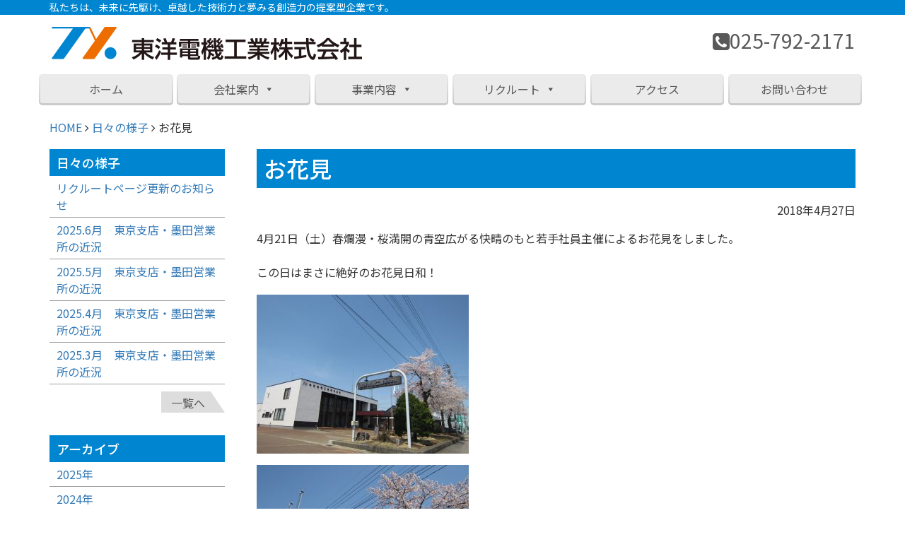

--- FILE ---
content_type: text/html; charset=UTF-8
request_url: https://www.tyo-denki.com/blog/887/
body_size: 10809
content:
<!DOCTYPE html>
<html  dir="ltr" lang="ja" prefix="og: https://ogp.me/ns#">
<head>
<meta charset="UTF-8">
<meta http-equiv="X-UA-Compatible" content="IE=edge">
<meta name="viewport" content="width=device-width, initial-scale=1">
<meta name="referrer" content="unsafe-url" />
<title>お花見 | 東洋電機工業株式会社東洋電機工業株式会社</title>
<link rel="profile" href="http://gmpg.org/xfn/11">
<!-- Bootstrap -->
<link href='//www.tyo-denki.com/wordpress/wp-content/cache/wpfc-minified/2c3l4gb1/abr23.css' rel="stylesheet" type="text/css">
<link href='//www.tyo-denki.com/wordpress/wp-content/cache/wpfc-minified/2o47r5yz/abr23.css' rel="stylesheet" type="text/css" media="print">
<link type="text/css" href='//www.tyo-denki.com/wordpress/wp-content/cache/wpfc-minified/g2oekaz5/abr23.css' rel="stylesheet" media="all">
<link rel="pingback" href="https://www.tyo-denki.com/wordpress/xmlrpc.php">
<link rel="apple-touch-icon" href="https://www.tyo-denki.com/wordpress/wp-content/themes/tyoden/images/icon/webclip.png" />
<link rel="shortcut icon" href="https://www.tyo-denki.com/wordpress/wp-content/themes/tyoden/images/icon/favicon.ico" />
<!-- All in One SEO 4.8.8 - aioseo.com -->
<meta name="robots" content="max-image-preview:large" />
<meta name="author" content="東洋電機工業"/>
<link rel="canonical" href="https://www.tyo-denki.com/blog/887/" />
<meta name="generator" content="All in One SEO (AIOSEO) 4.8.8" />
<!-- Google tag (gtag.js) -->
<script async src="https://www.googletagmanager.com/gtag/js?id=G-KQTDMEB1X1"></script>
<script>
window.dataLayer = window.dataLayer || [];
function gtag(){dataLayer.push(arguments);}
gtag('js', new Date());
gtag('config', 'G-KQTDMEB1X1');
</script>
<meta property="og:locale" content="ja_JP" />
<meta property="og:site_name" content="東洋電機工業株式会社 | 私たちは、未来に先駆け、卓越した技術力と夢みる創造力の提案型企業です。" />
<meta property="og:type" content="article" />
<meta property="og:title" content="お花見 | 東洋電機工業株式会社" />
<meta property="og:url" content="https://www.tyo-denki.com/blog/887/" />
<meta property="article:published_time" content="2018-04-27T09:13:05+00:00" />
<meta property="article:modified_time" content="2022-10-27T04:49:26+00:00" />
<meta name="twitter:card" content="summary_large_image" />
<meta name="twitter:title" content="お花見 | 東洋電機工業株式会社" />
<script type="application/ld+json" class="aioseo-schema">
{"@context":"https:\/\/schema.org","@graph":[{"@type":"BreadcrumbList","@id":"https:\/\/www.tyo-denki.com\/blog\/887\/#breadcrumblist","itemListElement":[{"@type":"ListItem","@id":"https:\/\/www.tyo-denki.com#listItem","position":1,"name":"\u30db\u30fc\u30e0","item":"https:\/\/www.tyo-denki.com","nextItem":{"@type":"ListItem","@id":"https:\/\/www.tyo-denki.com\/blog\/#listItem","name":"\u65e5\u3005\u306e\u69d8\u5b50"}},{"@type":"ListItem","@id":"https:\/\/www.tyo-denki.com\/blog\/#listItem","position":2,"name":"\u65e5\u3005\u306e\u69d8\u5b50","item":"https:\/\/www.tyo-denki.com\/blog\/","nextItem":{"@type":"ListItem","@id":"https:\/\/www.tyo-denki.com\/blog\/887\/#listItem","name":"\u304a\u82b1\u898b"},"previousItem":{"@type":"ListItem","@id":"https:\/\/www.tyo-denki.com#listItem","name":"\u30db\u30fc\u30e0"}},{"@type":"ListItem","@id":"https:\/\/www.tyo-denki.com\/blog\/887\/#listItem","position":3,"name":"\u304a\u82b1\u898b","previousItem":{"@type":"ListItem","@id":"https:\/\/www.tyo-denki.com\/blog\/#listItem","name":"\u65e5\u3005\u306e\u69d8\u5b50"}}]},{"@type":"Organization","@id":"https:\/\/www.tyo-denki.com\/#organization","name":"\u6771\u6d0b\u96fb\u6a5f\u5de5\u696d\u682a\u5f0f\u4f1a\u793e","description":"\u79c1\u305f\u3061\u306f\u3001\u672a\u6765\u306b\u5148\u99c6\u3051\u3001\u5353\u8d8a\u3057\u305f\u6280\u8853\u529b\u3068\u5922\u307f\u308b\u5275\u9020\u529b\u306e\u63d0\u6848\u578b\u4f01\u696d\u3067\u3059\u3002","url":"https:\/\/www.tyo-denki.com\/"},{"@type":"Person","@id":"https:\/\/www.tyo-denki.com\/author\/toyoadmin01\/#author","url":"https:\/\/www.tyo-denki.com\/author\/toyoadmin01\/","name":"\u6771\u6d0b\u96fb\u6a5f\u5de5\u696d","image":{"@type":"ImageObject","@id":"https:\/\/www.tyo-denki.com\/blog\/887\/#authorImage","url":"https:\/\/secure.gravatar.com\/avatar\/119455dd303d32d273ccf83751561f3cecf85904626cf3f177a84db9b2d5674c?s=96&d=mm&r=g","width":96,"height":96,"caption":"\u6771\u6d0b\u96fb\u6a5f\u5de5\u696d"}},{"@type":"WebPage","@id":"https:\/\/www.tyo-denki.com\/blog\/887\/#webpage","url":"https:\/\/www.tyo-denki.com\/blog\/887\/","name":"\u304a\u82b1\u898b | \u6771\u6d0b\u96fb\u6a5f\u5de5\u696d\u682a\u5f0f\u4f1a\u793e","inLanguage":"ja","isPartOf":{"@id":"https:\/\/www.tyo-denki.com\/#website"},"breadcrumb":{"@id":"https:\/\/www.tyo-denki.com\/blog\/887\/#breadcrumblist"},"author":{"@id":"https:\/\/www.tyo-denki.com\/author\/toyoadmin01\/#author"},"creator":{"@id":"https:\/\/www.tyo-denki.com\/author\/toyoadmin01\/#author"},"datePublished":"2018-04-27T18:13:05+09:00","dateModified":"2022-10-27T13:49:26+09:00"},{"@type":"WebSite","@id":"https:\/\/www.tyo-denki.com\/#website","url":"https:\/\/www.tyo-denki.com\/","name":"\u6771\u6d0b\u96fb\u6a5f\u5de5\u696d\u682a\u5f0f\u4f1a\u793e","description":"\u79c1\u305f\u3061\u306f\u3001\u672a\u6765\u306b\u5148\u99c6\u3051\u3001\u5353\u8d8a\u3057\u305f\u6280\u8853\u529b\u3068\u5922\u307f\u308b\u5275\u9020\u529b\u306e\u63d0\u6848\u578b\u4f01\u696d\u3067\u3059\u3002","inLanguage":"ja","publisher":{"@id":"https:\/\/www.tyo-denki.com\/#organization"}}]}
</script>
<!-- All in One SEO -->
<link rel='dns-prefetch' href='//www.tyo-denki.com' />
<!-- This site uses the Google Analytics by MonsterInsights plugin v9.11.1 - Using Analytics tracking - https://www.monsterinsights.com/ -->
<!-- Note: MonsterInsights is not currently configured on this site. The site owner needs to authenticate with Google Analytics in the MonsterInsights settings panel. -->
<!-- No tracking code set -->
<!-- / Google Analytics by MonsterInsights -->
<style id='wp-img-auto-sizes-contain-inline-css' type='text/css'>
img:is([sizes=auto i],[sizes^="auto," i]){contain-intrinsic-size:3000px 1500px}
/*# sourceURL=wp-img-auto-sizes-contain-inline-css */
</style>
<link rel='stylesheet' id='sbi_styles-css' href='//www.tyo-denki.com/wordpress/wp-content/cache/wpfc-minified/7c8hsybw/abr23.css' type='text/css' media='all' />
<style id='wp-block-library-inline-css' type='text/css'>
:root{--wp-block-synced-color:#7a00df;--wp-block-synced-color--rgb:122,0,223;--wp-bound-block-color:var(--wp-block-synced-color);--wp-editor-canvas-background:#ddd;--wp-admin-theme-color:#007cba;--wp-admin-theme-color--rgb:0,124,186;--wp-admin-theme-color-darker-10:#006ba1;--wp-admin-theme-color-darker-10--rgb:0,107,160.5;--wp-admin-theme-color-darker-20:#005a87;--wp-admin-theme-color-darker-20--rgb:0,90,135;--wp-admin-border-width-focus:2px}@media (min-resolution:192dpi){:root{--wp-admin-border-width-focus:1.5px}}.wp-element-button{cursor:pointer}:root .has-very-light-gray-background-color{background-color:#eee}:root .has-very-dark-gray-background-color{background-color:#313131}:root .has-very-light-gray-color{color:#eee}:root .has-very-dark-gray-color{color:#313131}:root .has-vivid-green-cyan-to-vivid-cyan-blue-gradient-background{background:linear-gradient(135deg,#00d084,#0693e3)}:root .has-purple-crush-gradient-background{background:linear-gradient(135deg,#34e2e4,#4721fb 50%,#ab1dfe)}:root .has-hazy-dawn-gradient-background{background:linear-gradient(135deg,#faaca8,#dad0ec)}:root .has-subdued-olive-gradient-background{background:linear-gradient(135deg,#fafae1,#67a671)}:root .has-atomic-cream-gradient-background{background:linear-gradient(135deg,#fdd79a,#004a59)}:root .has-nightshade-gradient-background{background:linear-gradient(135deg,#330968,#31cdcf)}:root .has-midnight-gradient-background{background:linear-gradient(135deg,#020381,#2874fc)}:root{--wp--preset--font-size--normal:16px;--wp--preset--font-size--huge:42px}.has-regular-font-size{font-size:1em}.has-larger-font-size{font-size:2.625em}.has-normal-font-size{font-size:var(--wp--preset--font-size--normal)}.has-huge-font-size{font-size:var(--wp--preset--font-size--huge)}.has-text-align-center{text-align:center}.has-text-align-left{text-align:left}.has-text-align-right{text-align:right}.has-fit-text{white-space:nowrap!important}#end-resizable-editor-section{display:none}.aligncenter{clear:both}.items-justified-left{justify-content:flex-start}.items-justified-center{justify-content:center}.items-justified-right{justify-content:flex-end}.items-justified-space-between{justify-content:space-between}.screen-reader-text{border:0;clip-path:inset(50%);height:1px;margin:-1px;overflow:hidden;padding:0;position:absolute;width:1px;word-wrap:normal!important}.screen-reader-text:focus{background-color:#ddd;clip-path:none;color:#444;display:block;font-size:1em;height:auto;left:5px;line-height:normal;padding:15px 23px 14px;text-decoration:none;top:5px;width:auto;z-index:100000}html :where(.has-border-color){border-style:solid}html :where([style*=border-top-color]){border-top-style:solid}html :where([style*=border-right-color]){border-right-style:solid}html :where([style*=border-bottom-color]){border-bottom-style:solid}html :where([style*=border-left-color]){border-left-style:solid}html :where([style*=border-width]){border-style:solid}html :where([style*=border-top-width]){border-top-style:solid}html :where([style*=border-right-width]){border-right-style:solid}html :where([style*=border-bottom-width]){border-bottom-style:solid}html :where([style*=border-left-width]){border-left-style:solid}html :where(img[class*=wp-image-]){height:auto;max-width:100%}:where(figure){margin:0 0 1em}html :where(.is-position-sticky){--wp-admin--admin-bar--position-offset:var(--wp-admin--admin-bar--height,0px)}@media screen and (max-width:600px){html :where(.is-position-sticky){--wp-admin--admin-bar--position-offset:0px}}
/*# sourceURL=wp-block-library-inline-css */
</style><style id='global-styles-inline-css' type='text/css'>
:root{--wp--preset--aspect-ratio--square: 1;--wp--preset--aspect-ratio--4-3: 4/3;--wp--preset--aspect-ratio--3-4: 3/4;--wp--preset--aspect-ratio--3-2: 3/2;--wp--preset--aspect-ratio--2-3: 2/3;--wp--preset--aspect-ratio--16-9: 16/9;--wp--preset--aspect-ratio--9-16: 9/16;--wp--preset--color--black: #000000;--wp--preset--color--cyan-bluish-gray: #abb8c3;--wp--preset--color--white: #ffffff;--wp--preset--color--pale-pink: #f78da7;--wp--preset--color--vivid-red: #cf2e2e;--wp--preset--color--luminous-vivid-orange: #ff6900;--wp--preset--color--luminous-vivid-amber: #fcb900;--wp--preset--color--light-green-cyan: #7bdcb5;--wp--preset--color--vivid-green-cyan: #00d084;--wp--preset--color--pale-cyan-blue: #8ed1fc;--wp--preset--color--vivid-cyan-blue: #0693e3;--wp--preset--color--vivid-purple: #9b51e0;--wp--preset--gradient--vivid-cyan-blue-to-vivid-purple: linear-gradient(135deg,rgb(6,147,227) 0%,rgb(155,81,224) 100%);--wp--preset--gradient--light-green-cyan-to-vivid-green-cyan: linear-gradient(135deg,rgb(122,220,180) 0%,rgb(0,208,130) 100%);--wp--preset--gradient--luminous-vivid-amber-to-luminous-vivid-orange: linear-gradient(135deg,rgb(252,185,0) 0%,rgb(255,105,0) 100%);--wp--preset--gradient--luminous-vivid-orange-to-vivid-red: linear-gradient(135deg,rgb(255,105,0) 0%,rgb(207,46,46) 100%);--wp--preset--gradient--very-light-gray-to-cyan-bluish-gray: linear-gradient(135deg,rgb(238,238,238) 0%,rgb(169,184,195) 100%);--wp--preset--gradient--cool-to-warm-spectrum: linear-gradient(135deg,rgb(74,234,220) 0%,rgb(151,120,209) 20%,rgb(207,42,186) 40%,rgb(238,44,130) 60%,rgb(251,105,98) 80%,rgb(254,248,76) 100%);--wp--preset--gradient--blush-light-purple: linear-gradient(135deg,rgb(255,206,236) 0%,rgb(152,150,240) 100%);--wp--preset--gradient--blush-bordeaux: linear-gradient(135deg,rgb(254,205,165) 0%,rgb(254,45,45) 50%,rgb(107,0,62) 100%);--wp--preset--gradient--luminous-dusk: linear-gradient(135deg,rgb(255,203,112) 0%,rgb(199,81,192) 50%,rgb(65,88,208) 100%);--wp--preset--gradient--pale-ocean: linear-gradient(135deg,rgb(255,245,203) 0%,rgb(182,227,212) 50%,rgb(51,167,181) 100%);--wp--preset--gradient--electric-grass: linear-gradient(135deg,rgb(202,248,128) 0%,rgb(113,206,126) 100%);--wp--preset--gradient--midnight: linear-gradient(135deg,rgb(2,3,129) 0%,rgb(40,116,252) 100%);--wp--preset--font-size--small: 13px;--wp--preset--font-size--medium: 20px;--wp--preset--font-size--large: 36px;--wp--preset--font-size--x-large: 42px;--wp--preset--spacing--20: 0.44rem;--wp--preset--spacing--30: 0.67rem;--wp--preset--spacing--40: 1rem;--wp--preset--spacing--50: 1.5rem;--wp--preset--spacing--60: 2.25rem;--wp--preset--spacing--70: 3.38rem;--wp--preset--spacing--80: 5.06rem;--wp--preset--shadow--natural: 6px 6px 9px rgba(0, 0, 0, 0.2);--wp--preset--shadow--deep: 12px 12px 50px rgba(0, 0, 0, 0.4);--wp--preset--shadow--sharp: 6px 6px 0px rgba(0, 0, 0, 0.2);--wp--preset--shadow--outlined: 6px 6px 0px -3px rgb(255, 255, 255), 6px 6px rgb(0, 0, 0);--wp--preset--shadow--crisp: 6px 6px 0px rgb(0, 0, 0);}:where(.is-layout-flex){gap: 0.5em;}:where(.is-layout-grid){gap: 0.5em;}body .is-layout-flex{display: flex;}.is-layout-flex{flex-wrap: wrap;align-items: center;}.is-layout-flex > :is(*, div){margin: 0;}body .is-layout-grid{display: grid;}.is-layout-grid > :is(*, div){margin: 0;}:where(.wp-block-columns.is-layout-flex){gap: 2em;}:where(.wp-block-columns.is-layout-grid){gap: 2em;}:where(.wp-block-post-template.is-layout-flex){gap: 1.25em;}:where(.wp-block-post-template.is-layout-grid){gap: 1.25em;}.has-black-color{color: var(--wp--preset--color--black) !important;}.has-cyan-bluish-gray-color{color: var(--wp--preset--color--cyan-bluish-gray) !important;}.has-white-color{color: var(--wp--preset--color--white) !important;}.has-pale-pink-color{color: var(--wp--preset--color--pale-pink) !important;}.has-vivid-red-color{color: var(--wp--preset--color--vivid-red) !important;}.has-luminous-vivid-orange-color{color: var(--wp--preset--color--luminous-vivid-orange) !important;}.has-luminous-vivid-amber-color{color: var(--wp--preset--color--luminous-vivid-amber) !important;}.has-light-green-cyan-color{color: var(--wp--preset--color--light-green-cyan) !important;}.has-vivid-green-cyan-color{color: var(--wp--preset--color--vivid-green-cyan) !important;}.has-pale-cyan-blue-color{color: var(--wp--preset--color--pale-cyan-blue) !important;}.has-vivid-cyan-blue-color{color: var(--wp--preset--color--vivid-cyan-blue) !important;}.has-vivid-purple-color{color: var(--wp--preset--color--vivid-purple) !important;}.has-black-background-color{background-color: var(--wp--preset--color--black) !important;}.has-cyan-bluish-gray-background-color{background-color: var(--wp--preset--color--cyan-bluish-gray) !important;}.has-white-background-color{background-color: var(--wp--preset--color--white) !important;}.has-pale-pink-background-color{background-color: var(--wp--preset--color--pale-pink) !important;}.has-vivid-red-background-color{background-color: var(--wp--preset--color--vivid-red) !important;}.has-luminous-vivid-orange-background-color{background-color: var(--wp--preset--color--luminous-vivid-orange) !important;}.has-luminous-vivid-amber-background-color{background-color: var(--wp--preset--color--luminous-vivid-amber) !important;}.has-light-green-cyan-background-color{background-color: var(--wp--preset--color--light-green-cyan) !important;}.has-vivid-green-cyan-background-color{background-color: var(--wp--preset--color--vivid-green-cyan) !important;}.has-pale-cyan-blue-background-color{background-color: var(--wp--preset--color--pale-cyan-blue) !important;}.has-vivid-cyan-blue-background-color{background-color: var(--wp--preset--color--vivid-cyan-blue) !important;}.has-vivid-purple-background-color{background-color: var(--wp--preset--color--vivid-purple) !important;}.has-black-border-color{border-color: var(--wp--preset--color--black) !important;}.has-cyan-bluish-gray-border-color{border-color: var(--wp--preset--color--cyan-bluish-gray) !important;}.has-white-border-color{border-color: var(--wp--preset--color--white) !important;}.has-pale-pink-border-color{border-color: var(--wp--preset--color--pale-pink) !important;}.has-vivid-red-border-color{border-color: var(--wp--preset--color--vivid-red) !important;}.has-luminous-vivid-orange-border-color{border-color: var(--wp--preset--color--luminous-vivid-orange) !important;}.has-luminous-vivid-amber-border-color{border-color: var(--wp--preset--color--luminous-vivid-amber) !important;}.has-light-green-cyan-border-color{border-color: var(--wp--preset--color--light-green-cyan) !important;}.has-vivid-green-cyan-border-color{border-color: var(--wp--preset--color--vivid-green-cyan) !important;}.has-pale-cyan-blue-border-color{border-color: var(--wp--preset--color--pale-cyan-blue) !important;}.has-vivid-cyan-blue-border-color{border-color: var(--wp--preset--color--vivid-cyan-blue) !important;}.has-vivid-purple-border-color{border-color: var(--wp--preset--color--vivid-purple) !important;}.has-vivid-cyan-blue-to-vivid-purple-gradient-background{background: var(--wp--preset--gradient--vivid-cyan-blue-to-vivid-purple) !important;}.has-light-green-cyan-to-vivid-green-cyan-gradient-background{background: var(--wp--preset--gradient--light-green-cyan-to-vivid-green-cyan) !important;}.has-luminous-vivid-amber-to-luminous-vivid-orange-gradient-background{background: var(--wp--preset--gradient--luminous-vivid-amber-to-luminous-vivid-orange) !important;}.has-luminous-vivid-orange-to-vivid-red-gradient-background{background: var(--wp--preset--gradient--luminous-vivid-orange-to-vivid-red) !important;}.has-very-light-gray-to-cyan-bluish-gray-gradient-background{background: var(--wp--preset--gradient--very-light-gray-to-cyan-bluish-gray) !important;}.has-cool-to-warm-spectrum-gradient-background{background: var(--wp--preset--gradient--cool-to-warm-spectrum) !important;}.has-blush-light-purple-gradient-background{background: var(--wp--preset--gradient--blush-light-purple) !important;}.has-blush-bordeaux-gradient-background{background: var(--wp--preset--gradient--blush-bordeaux) !important;}.has-luminous-dusk-gradient-background{background: var(--wp--preset--gradient--luminous-dusk) !important;}.has-pale-ocean-gradient-background{background: var(--wp--preset--gradient--pale-ocean) !important;}.has-electric-grass-gradient-background{background: var(--wp--preset--gradient--electric-grass) !important;}.has-midnight-gradient-background{background: var(--wp--preset--gradient--midnight) !important;}.has-small-font-size{font-size: var(--wp--preset--font-size--small) !important;}.has-medium-font-size{font-size: var(--wp--preset--font-size--medium) !important;}.has-large-font-size{font-size: var(--wp--preset--font-size--large) !important;}.has-x-large-font-size{font-size: var(--wp--preset--font-size--x-large) !important;}
/*# sourceURL=global-styles-inline-css */
</style>
<style id='classic-theme-styles-inline-css' type='text/css'>
/*! This file is auto-generated */
.wp-block-button__link{color:#fff;background-color:#32373c;border-radius:9999px;box-shadow:none;text-decoration:none;padding:calc(.667em + 2px) calc(1.333em + 2px);font-size:1.125em}.wp-block-file__button{background:#32373c;color:#fff;text-decoration:none}
/*# sourceURL=/wp-includes/css/classic-themes.min.css */
</style>
<link rel='stylesheet' id='contact-form-7-css' href='//www.tyo-denki.com/wordpress/wp-content/cache/wpfc-minified/8m3mu0se/abr23.css' type='text/css' media='all' />
<link rel='stylesheet' id='responsive-lightbox-tosrus-css' href='//www.tyo-denki.com/wordpress/wp-content/cache/wpfc-minified/973ak0kp/abr23.css' type='text/css' media='all' />
<link rel='stylesheet' id='megamenu-css' href='//www.tyo-denki.com/wordpress/wp-content/cache/wpfc-minified/qvjf3lvs/abr23.css' type='text/css' media='all' />
<link rel='stylesheet' id='dashicons-css' href='//www.tyo-denki.com/wordpress/wp-content/cache/wpfc-minified/2rk9lk90/abr23.css' type='text/css' media='all' />
<script src='//www.tyo-denki.com/wordpress/wp-content/cache/wpfc-minified/11pf3lu7/abr23.js' type="text/javascript"></script>
<!-- <script type="text/javascript" src="https://www.tyo-denki.com/wordpress/wp-includes/js/jquery/jquery.min.js?ver=3.7.1" id="jquery-core-js"></script> -->
<!-- <script type="text/javascript" src="https://www.tyo-denki.com/wordpress/wp-includes/js/jquery/jquery-migrate.min.js?ver=3.4.1" id="jquery-migrate-js"></script> -->
<!-- <script type="text/javascript" src="https://www.tyo-denki.com/wordpress/wp-content/plugins/responsive-lightbox/assets/infinitescroll/infinite-scroll.pkgd.min.js?ver=4.0.1" id="responsive-lightbox-infinite-scroll-js"></script> -->
<style type="text/css">/** Mega Menu CSS: fs **/</style>
<script src="https://ajax.googleapis.com/ajax/libs/jquery/1.12.4/jquery.min.js"></script>
<!-- HTML5 shim and Respond.js for IE8 support of HTML5 elements and media queries -->
<!-- WARNING: Respond.js doesn't work if you view the page via file:// -->
<!--[if lt IE 9]>
<script src="https://oss.maxcdn.com/html5shiv/3.7.2/html5shiv.min.js"></script>
<script src="https://oss.maxcdn.com/respond/1.4.2/respond.min.js"></script>
<![endif]-->
<link href="//netdna.bootstrapcdn.com/font-awesome/4.7.0/css/font-awesome.min.css" rel="stylesheet">
</head>
<body class="wp-singular blog-template-default single single-blog postid-887 wp-theme-tyoden mega-menu-mainmenu metaslider-plugin">
<div class="wrapper">
<header id="site-header" class="container-fluid">
<nav class="navbar">
<div class="description"><div class="container">私たちは、未来に先駆け、卓越した技術力と夢みる創造力の提案型企業です。</div></div>				
<div class="container">
<div class="row header-top">
<div class="site-title col-sm-6">
<!-- Brand and toggle get grouped for better mobile display -->
<p><a href="https://www.tyo-denki.com"><img src="https://www.tyo-denki.com/wordpress/wp-content/themes/tyoden/images/logo.png" name="東洋電機工業株式会社" /></a></p>
</div>
<div class="col-xs-12 col-sm-6">
<div class="header-first">
<div class="widget"><p><i class="fa fa-phone-square" aria-hidden="true"></i>025-792-2171</p>
<p>&nbsp;</p></div>                    		</div>
</div>
</div>
</div>
<div class="main-menu">
<div class="container">
<!-- Collect the nav links, forms, and other content for toggling -->
<div id="defaultNavbar1">
<div id="mega-menu-wrap-mainmenu" class="mega-menu-wrap"><div class="mega-menu-toggle"><div class="mega-toggle-blocks-left"></div><div class="mega-toggle-blocks-center"></div><div class="mega-toggle-blocks-right"><div class='mega-toggle-block mega-menu-toggle-block mega-toggle-block-1' id='mega-toggle-block-1' tabindex='0'><span class='mega-toggle-label' role='button' aria-expanded='false'><span class='mega-toggle-label-closed'>MENU</span><span class='mega-toggle-label-open'>MENU</span></span></div></div></div><ul id="mega-menu-mainmenu" class="mega-menu max-mega-menu mega-menu-horizontal mega-no-js" data-event="hover_intent" data-effect="fade" data-effect-speed="400" data-effect-mobile="disabled" data-effect-speed-mobile="0" data-mobile-force-width="false" data-second-click="close" data-document-click="collapse" data-vertical-behaviour="standard" data-breakpoint="767" data-unbind="true" data-mobile-state="collapse_all" data-mobile-direction="vertical" data-hover-intent-timeout="300" data-hover-intent-interval="100"><li class="mega-menu-item mega-menu-item-type-custom mega-menu-item-object-custom mega-menu-item-home mega-align-bottom-left mega-menu-flyout mega-menu-item-264" id="mega-menu-item-264"><a class="mega-menu-link" href="https://www.tyo-denki.com/" tabindex="0">ホーム</a></li><li class="mega-menu-item mega-menu-item-type-post_type mega-menu-item-object-page mega-menu-item-has-children mega-align-bottom-left mega-menu-flyout mega-menu-item-99" id="mega-menu-item-99"><a class="mega-menu-link" href="https://www.tyo-denki.com/corporate/" aria-expanded="false" tabindex="0">会社案内<span class="mega-indicator" aria-hidden="true"></span></a>
<ul class="mega-sub-menu">
<li class="mega-menu-item mega-menu-item-type-post_type mega-menu-item-object-page mega-menu-item-85" id="mega-menu-item-85"><a class="mega-menu-link" href="https://www.tyo-denki.com/corporate/greeting/">社長挨拶</a></li><li class="mega-menu-item mega-menu-item-type-post_type mega-menu-item-object-page mega-menu-item-102" id="mega-menu-item-102"><a class="mega-menu-link" href="https://www.tyo-denki.com/corporate/info/">会社概要</a></li><li class="mega-menu-item mega-menu-item-type-post_type mega-menu-item-object-page mega-menu-item-104" id="mega-menu-item-104"><a class="mega-menu-link" href="https://www.tyo-denki.com/corporate/management/">経営方針</a></li><li class="mega-menu-item mega-menu-item-type-post_type mega-menu-item-object-page mega-menu-item-103" id="mega-menu-item-103"><a class="mega-menu-link" href="https://www.tyo-denki.com/corporate/history/">沿革</a></li><li class="mega-menu-item mega-menu-item-type-post_type mega-menu-item-object-page mega-menu-item-593" id="mega-menu-item-593"><a class="mega-menu-link" href="https://www.tyo-denki.com/corporate/customers/">主要取引先（実績）</a></li><li class="mega-menu-item mega-menu-item-type-post_type mega-menu-item-object-page mega-menu-item-265" id="mega-menu-item-265"><a class="mega-menu-link" href="https://www.tyo-denki.com/corporate/business-item/">主要営業品目</a></li><li class="mega-menu-item mega-menu-item-type-post_type mega-menu-item-object-page mega-menu-item-386" id="mega-menu-item-386"><a class="mega-menu-link" href="https://www.tyo-denki.com/corporate/prefectures/">施工実績都道府県</a></li></ul>
</li><li class="mega-menu-item mega-menu-item-type-post_type mega-menu-item-object-page mega-menu-item-has-children mega-align-bottom-left mega-menu-flyout mega-menu-item-92" id="mega-menu-item-92"><a class="mega-menu-link" href="https://www.tyo-denki.com/business/" aria-expanded="false" tabindex="0">事業内容<span class="mega-indicator" aria-hidden="true"></span></a>
<ul class="mega-sub-menu">
<li class="mega-menu-item mega-menu-item-type-post_type mega-menu-item-object-page mega-menu-item-94" id="mega-menu-item-94"><a class="mega-menu-link" href="https://www.tyo-denki.com/business/work-history/">工事経歴</a></li><li class="mega-menu-item mega-menu-item-type-post_type mega-menu-item-object-page mega-menu-item-96" id="mega-menu-item-96"><a class="mega-menu-link" href="https://www.tyo-denki.com/business/business01/">土木・仮設電気工事</a></li><li class="mega-menu-item mega-menu-item-type-post_type mega-menu-item-object-page mega-menu-item-97" id="mega-menu-item-97"><a class="mega-menu-link" href="https://www.tyo-denki.com/business/business02/">建築・電気設備工事</a></li><li class="mega-menu-item mega-menu-item-type-post_type mega-menu-item-object-page mega-menu-item-98" id="mega-menu-item-98"><a class="mega-menu-link" href="https://www.tyo-denki.com/business/business03/">電気通信工事</a></li><li class="mega-menu-item mega-menu-item-type-post_type mega-menu-item-object-page mega-menu-item-93" id="mega-menu-item-93"><a class="mega-menu-link" href="https://www.tyo-denki.com/business/business04/">点検・保安管理業務</a></li><li class="mega-menu-item mega-menu-item-type-post_type mega-menu-item-object-page mega-menu-item-95" id="mega-menu-item-95"><a class="mega-menu-link" href="https://www.tyo-denki.com/business/business05/">企画・設計・製作</a></li><li class="mega-menu-item mega-menu-item-type-post_type mega-menu-item-object-page mega-menu-item-275" id="mega-menu-item-275"><a class="mega-menu-link" href="https://www.tyo-denki.com/business/photo/">社内各種行事</a></li></ul>
</li><li class="mega-menu-item mega-menu-item-type-post_type mega-menu-item-object-page mega-menu-item-has-children mega-align-bottom-left mega-menu-flyout mega-menu-item-87" id="mega-menu-item-87"><a class="mega-menu-link" href="https://www.tyo-denki.com/recruit/" aria-expanded="false" tabindex="0">リクルート<span class="mega-indicator" aria-hidden="true"></span></a>
<ul class="mega-sub-menu">
<li class="mega-menu-item mega-menu-item-type-post_type mega-menu-item-object-page mega-menu-item-90" id="mega-menu-item-90"><a class="mega-menu-link" href="https://www.tyo-denki.com/recruit/voice/">先輩の声</a></li><li class="mega-menu-item mega-menu-item-type-post_type mega-menu-item-object-page mega-menu-item-89" id="mega-menu-item-89"><a class="mega-menu-link" href="https://www.tyo-denki.com/recruit/recruitinfo/">リクルート情報</a></li><li class="mega-menu-item mega-menu-item-type-post_type mega-menu-item-object-page mega-menu-item-88" id="mega-menu-item-88"><a class="mega-menu-link" href="https://www.tyo-denki.com/recruit/entry-form/">エントリーフォーム</a></li></ul>
</li><li class="mega-menu-item mega-menu-item-type-post_type mega-menu-item-object-page mega-align-bottom-left mega-menu-flyout mega-menu-item-86" id="mega-menu-item-86"><a class="mega-menu-link" href="https://www.tyo-denki.com/access/" tabindex="0">アクセス</a></li><li class="mega-menu-item mega-menu-item-type-post_type mega-menu-item-object-page mega-align-bottom-left mega-menu-flyout mega-menu-item-84" id="mega-menu-item-84"><a class="mega-menu-link" href="https://www.tyo-denki.com/contact/" tabindex="0">お問い合わせ</a></li></ul></div>						</div>
</div>
<!-- /.navbar-collapse --> 
</div>
<!-- /.container-fluid --> 
</nav>
</header>
<div id="breadcrumb" class="container"><ul><li><a href="https://www.tyo-denki.com">HOME</a>&nbsp;<i class="fa fa-angle-right" aria-hidden="true"></i>&nbsp;</li><li><a href="https://www.tyo-denki.com/wordpress/blog/">日々の様子</a>&nbsp;<i class="fa fa-angle-right" aria-hidden="true"></i>&nbsp;</li><li>お花見</li></ul></div>		<div class="contents container">
<div id="content" role="main">
<div class="row">
<div class="post-content col-sm-9 col-md-9">
<article id="post-887" class="post-887 blog type-blog status-publish hentry">
<header class="entry-header">
<h1 class="entry-title">お花見</h1>
</header><!-- .entry-header -->
<div class="entry-post">
<p class="entry-date">2018年4月27日</p>
<p>4月21日（土）春爛漫・桜満開の青空広がる快晴のもと若手社員主催によるお花見をしました。</p>
<p>この日はまさに絶好のお花見日和！</p>
<p><a href="https://www.tyo-denki.com/wordpress/wp-content/uploads/2018/04/IMG_5862-1.jpg" data-rel="lightbox-gallery-714eRbiw" data-rl_title="IMG_5862" data-rl_caption="" title="IMG_5862"><img fetchpriority="high" decoding="async" class="alignnone wp-image-889 size-medium" src="https://www.tyo-denki.com/wordpress/wp-content/uploads/2018/04/IMG_5862-1-300x225.jpg" alt="" width="300" height="225" /></a></p>
<p><a href="https://www.tyo-denki.com/wordpress/wp-content/uploads/2018/04/IMG_5872.jpg" data-rel="lightbox-gallery-714eRbiw" data-rl_title="IMG_5872" data-rl_caption="" title="IMG_5872"><img decoding="async" class="alignnone wp-image-890 size-medium" src="https://www.tyo-denki.com/wordpress/wp-content/uploads/2018/04/IMG_5872-300x225.jpg" alt="" width="300" height="225" /></a></p>
<p>&nbsp;</p>
<p>お花見会場では、ＢＢＱの他にキャンプ好きのＨ先輩による手作りピザが振る舞われたり、女性社員持ち寄り料理で会場は彩り鮮やかに！</p>
<p><a href="https://www.tyo-denki.com/wordpress/wp-content/uploads/2018/04/IMG_5886.jpg" data-rel="lightbox-gallery-714eRbiw" data-rl_title="IMG_5886" data-rl_caption="" title="IMG_5886"><img decoding="async" class="alignnone wp-image-891 size-medium" src="https://www.tyo-denki.com/wordpress/wp-content/uploads/2018/04/IMG_5886-300x225.jpg" alt="" width="300" height="225" /></a></p>
<p><a href="https://www.tyo-denki.com/wordpress/wp-content/uploads/2018/04/IMG_5881..jpg" data-rel="lightbox-gallery-714eRbiw" data-rl_title="IMG_5881." data-rl_caption="" title="IMG_5881."><img loading="lazy" decoding="async" class="alignnone wp-image-895 size-medium" src="https://www.tyo-denki.com/wordpress/wp-content/uploads/2018/04/IMG_5881.-300x206.jpg" alt="" width="300" height="206" /></a></p>
<p>&nbsp;</p>
<p>そして夏日のような気温も影響したのか、３０リットル用意した生ビールはあっという間に無くなってしまうほどの盛り上がり！</p>
<p><a href="https://www.tyo-denki.com/wordpress/wp-content/uploads/2018/04/IMG_5890.jpg" data-rel="lightbox-gallery-714eRbiw" data-rl_title="IMG_5890" data-rl_caption="" title="IMG_5890"><img loading="lazy" decoding="async" class="alignnone wp-image-892 size-medium" src="https://www.tyo-denki.com/wordpress/wp-content/uploads/2018/04/IMG_5890-300x225.jpg" alt="" width="300" height="225" /></a></p>
<p>&nbsp;</p>
<p>本当に楽しいお花見でした。</p>
<p><a href="https://www.tyo-denki.com/wordpress/wp-content/uploads/2018/04/IMG_5894.jpg" data-rel="lightbox-gallery-714eRbiw" data-rl_title="お花見" data-rl_caption="" title="お花見"><img loading="lazy" decoding="async" class="alignnone wp-image-893 size-medium" src="https://www.tyo-denki.com/wordpress/wp-content/uploads/2018/04/IMG_5894-300x225.jpg" alt="" width="300" height="225" /></a></p>
<p>&nbsp;</p>
<p>また来年も桜満開のもとお花見ができるよう１年間みんなで力を合わせて業務にがんばろうと意気投合が図れた日でもありました。</p>
</div><!-- .entry-content -->
</article><!-- #post-887 -->
<nav id="nav-below" class="row">
<p class="nav-previous col-xs-6"><a href="https://www.tyo-denki.com/blog/872/" rel="prev"><i class="fa fa-chevron-left" aria-hidden="true"></i> 前の記事へ</a></p>
<p class="nav-next col-xs-6"><a href="https://www.tyo-denki.com/blog/928/" rel="next">次の記事へ <i class="fa fa-chevron-right" aria-hidden="true"></i></a></p>
</nav><!-- #nav-below -->
</div>
<div id="side-bar" class="col-sm-3 col-md-3">
<div class="widget_area" role="complementary">
<div id="post_list_blog" class="widget">
<h3>日々の様子</h3>
<ul> 
<li><a href="https://www.tyo-denki.com/blog/4335/" title="リクルートページ更新のお知らせ">リクルートページ更新のお知らせ</a></li>
<li><a href="https://www.tyo-denki.com/blog/4221/" title="2025.6月　東京支店・墨田営業所の近況">2025.6月　東京支店・墨田営業所の近況</a></li>
<li><a href="https://www.tyo-denki.com/blog/4215/" title="2025.5月　東京支店・墨田営業所の近況">2025.5月　東京支店・墨田営業所の近況</a></li>
<li><a href="https://www.tyo-denki.com/blog/4178/" title="2025.4月　東京支店・墨田営業所の近況">2025.4月　東京支店・墨田営業所の近況</a></li>
<li><a href="https://www.tyo-denki.com/blog/4173/" title="2025.3月　東京支店・墨田営業所の近況">2025.3月　東京支店・墨田営業所の近況</a></li>
</ul>
<div class="posts-all-link"><a href="https://www.tyo-denki.com/blog/">一覧へ</a></div>
</div>
<div id="archives-blog" class="widget">
<h3>アーカイブ</h3>
<ul> 
<li><a href='https://www.tyo-denki.com/2025/?post_type=blog'>2025年</a></li>
<li><a href='https://www.tyo-denki.com/2024/?post_type=blog'>2024年</a></li>
<li><a href='https://www.tyo-denki.com/2023/?post_type=blog'>2023年</a></li>
<li><a href='https://www.tyo-denki.com/2022/?post_type=blog'>2022年</a></li>
<li><a href='https://www.tyo-denki.com/2021/?post_type=blog'>2021年</a></li>
<li><a href='https://www.tyo-denki.com/2020/?post_type=blog'>2020年</a></li>
<li><a href='https://www.tyo-denki.com/2019/?post_type=blog'>2019年</a></li>
<li><a href='https://www.tyo-denki.com/2018/?post_type=blog'>2018年</a></li>
</ul> 
</div>
</div><!-- #side-primary .widget-area -->
<div class="widget_area" role="complementary">
<div class="widget"><p><a href="https://www.tyo-denki.com/business/"><img class="alignnone wp-image-658 size-full" src="https://www.tyo-denki.com/wordpress/wp-content/uploads/2017/12/button-side01-1.png" alt="事業内容" width="648" height="216" /></a></p>
<p><a href="https://www.tyo-denki.com/business/work-history/"><img class="alignnone wp-image-659 size-full" src="https://www.tyo-denki.com/wordpress/wp-content/uploads/2017/12/button-side02-1.png" alt="工事経歴" width="648" height="216" /></a></p>
<p><a href="https://www.tyo-denki.com/recruit/"><img class="alignnone wp-image-660 size-full" src="https://www.tyo-denki.com/wordpress/wp-content/uploads/2017/12/button-side03-1.png" alt="リクルート" width="648" height="216" /></a></p></div><div class="widget_text widget"><div class="textwidget custom-html-widget"></div></div></div><!-- #side-primary .widget-area -->
</div>
</div>
</div>
</div>
		<footer id="site-footer" class="container-fluid">
<div class="footer01">
<div class="container footer">
<div class="row">
<div class="col-12 col-md-6 footer-first">
<div id="footer-first" class="widget"><p><strong><span style="font-size: 18pt;">東洋電機工業株式会社</span></strong></p>
<div class="row">
<div class="col-12 col-sm-6">
<p>本社<br />
〒946-0031<br />
新潟県魚沼市原虫野385番地<br />
TEL:025-792-2171<br />
FAX:025-792-6095</p>
</div>
<div class="col-12 col-sm-6">
<p>東京本店・東京支店<br />
〒135-0001<br />
東京都江東区毛利二丁目12番8号<br />
TEL:03-5669-1331<br />
FAX:03-5669-1352</p>
<p>&nbsp;</p>
<p>&nbsp;</p>
</div>
</div></div>						</div>
<div class="col-12 col-md-6 footer-second">
<div id="footer-second" class="widget"><div class="menu-footermenu-container"><ul id="menu-footermenu" class="menu"><li id="menu-item-139" class="menu-item menu-item-type-custom menu-item-object-custom menu-item-home menu-item-139"><a href="https://www.tyo-denki.com/">ホーム</a></li>
<li id="menu-item-152" class="menu-item menu-item-type-post_type menu-item-object-page menu-item-privacy-policy menu-item-152"><a rel="privacy-policy" href="https://www.tyo-denki.com/privacy/">プライバシーポリシー</a></li>
<li id="menu-item-140" class="menu-item menu-item-type-post_type menu-item-object-page menu-item-140"><a href="https://www.tyo-denki.com/contact/">お問い合わせ</a></li>
</ul></div></div>							<div id="footer-third" class="widget"><p style="text-align: right;"><a href="https://www.instagram.com/tyodenki/" target="_blank" rel="noopener"><img class="alignnone size-full wp-image-4305" src="https://www.tyo-denki.com/wordpress/wp-content/uploads/2025/08/icon_instagram.png" alt="instagram" width="51" height="51" /></a>　<a href="https://www.youtube.com/@%E6%9D%B1%E6%B4%8B%E9%9B%BB%E6%A9%9F%E5%B7%A5%E6%A5%AD%E3%83%AA%E3%82%AF%E3%83%AB%E3%83%BC%E3%83%88" target="_blank" rel="noopener"><img class="alignnone size-full wp-image-4303" src="https://www.tyo-denki.com/wordpress/wp-content/uploads/2025/08/icon_youtube.png" alt="youtube" width="50" height="50" /></a>　<a href="https://www.tiktok.com/@tyodenki" target="_blank" rel="noopener"><img class="alignnone size-full wp-image-4304" src="https://www.tyo-denki.com/wordpress/wp-content/uploads/2025/08/icon_tikyok.png" alt="tiktok" width="51" height="51" /></a>　</p></div>						</div>
</div>
</div>
</div>
<div class="footer02">
<div class="container footer">
<p id="copyright">Copyright &copy; 2017 - 2026 TOYO ELECTORIC INDUSTRY Inc. All Rights Reserved.</p>
</div>
</div>
</footer>
</div>
<!-- jQuery (necessary for Bootstrap's JavaScript plugins) --> 
<!-- Include all compiled plugins (below), or include individual files as needed --> 
<script src="https://www.tyo-denki.com/wordpress/wp-content/themes/tyoden/js/bootstrap.js"></script>
<script>
$('.dropdown-toggle').click(function() {
var location = $(this).attr('href');
window.location.href = location;
return false;
});
</script>
<script type="speculationrules">
{"prefetch":[{"source":"document","where":{"and":[{"href_matches":"/*"},{"not":{"href_matches":["/wordpress/wp-*.php","/wordpress/wp-admin/*","/wordpress/wp-content/uploads/*","/wordpress/wp-content/*","/wordpress/wp-content/plugins/*","/wordpress/wp-content/themes/tyoden/*","/*\\?(.+)"]}},{"not":{"selector_matches":"a[rel~=\"nofollow\"]"}},{"not":{"selector_matches":".no-prefetch, .no-prefetch a"}}]},"eagerness":"conservative"}]}
</script>
<!-- Instagram Feed JS -->
<script type="text/javascript">
var sbiajaxurl = "https://www.tyo-denki.com/wordpress/wp-admin/admin-ajax.php";
</script>
<script type="text/javascript" src="https://www.tyo-denki.com/wordpress/wp-includes/js/dist/hooks.min.js?ver=dd5603f07f9220ed27f1" id="wp-hooks-js"></script>
<script type="text/javascript" src="https://www.tyo-denki.com/wordpress/wp-includes/js/dist/i18n.min.js?ver=c26c3dc7bed366793375" id="wp-i18n-js"></script>
<script type="text/javascript" id="wp-i18n-js-after">
/* <![CDATA[ */
wp.i18n.setLocaleData( { 'text direction\u0004ltr': [ 'ltr' ] } );
//# sourceURL=wp-i18n-js-after
/* ]]> */
</script>
<script type="text/javascript" src="https://www.tyo-denki.com/wordpress/wp-content/plugins/contact-form-7/includes/swv/js/index.js?ver=6.1.2" id="swv-js"></script>
<script type="text/javascript" id="contact-form-7-js-translations">
/* <![CDATA[ */
( function( domain, translations ) {
var localeData = translations.locale_data[ domain ] || translations.locale_data.messages;
localeData[""].domain = domain;
wp.i18n.setLocaleData( localeData, domain );
} )( "contact-form-7", {"translation-revision-date":"2025-09-30 07:44:19+0000","generator":"GlotPress\/4.0.1","domain":"messages","locale_data":{"messages":{"":{"domain":"messages","plural-forms":"nplurals=1; plural=0;","lang":"ja_JP"},"This contact form is placed in the wrong place.":["\u3053\u306e\u30b3\u30f3\u30bf\u30af\u30c8\u30d5\u30a9\u30fc\u30e0\u306f\u9593\u9055\u3063\u305f\u4f4d\u7f6e\u306b\u7f6e\u304b\u308c\u3066\u3044\u307e\u3059\u3002"],"Error:":["\u30a8\u30e9\u30fc:"]}},"comment":{"reference":"includes\/js\/index.js"}} );
//# sourceURL=contact-form-7-js-translations
/* ]]> */
</script>
<script type="text/javascript" id="contact-form-7-js-before">
/* <![CDATA[ */
var wpcf7 = {
"api": {
"root": "https:\/\/www.tyo-denki.com\/wp-json\/",
"namespace": "contact-form-7\/v1"
}
};
//# sourceURL=contact-form-7-js-before
/* ]]> */
</script>
<script type="text/javascript" src="https://www.tyo-denki.com/wordpress/wp-content/plugins/contact-form-7/includes/js/index.js?ver=6.1.2" id="contact-form-7-js"></script>
<script type="text/javascript" src="https://www.tyo-denki.com/wordpress/wp-content/plugins/responsive-lightbox/assets/tosrus/jquery.tosrus.min.js?ver=2.5.0" id="responsive-lightbox-tosrus-js"></script>
<script type="text/javascript" src="https://www.tyo-denki.com/wordpress/wp-includes/js/underscore.min.js?ver=1.13.7" id="underscore-js"></script>
<script type="text/javascript" id="responsive-lightbox-js-before">
/* <![CDATA[ */
var rlArgs = {"script":"tosrus","selector":"lightbox","customEvents":"","activeGalleries":true,"effect":"slide","infinite":true,"keys":false,"autoplay":false,"pauseOnHover":false,"timeout":4000,"pagination":true,"paginationType":"thumbnails","closeOnClick":false,"woocommerce_gallery":false,"ajaxurl":"https:\/\/www.tyo-denki.com\/wordpress\/wp-admin\/admin-ajax.php","nonce":"6e4a20b80a","preview":false,"postId":887,"scriptExtension":false};
//# sourceURL=responsive-lightbox-js-before
/* ]]> */
</script>
<script type="text/javascript" src="https://www.tyo-denki.com/wordpress/wp-content/plugins/responsive-lightbox/js/front.js?ver=2.5.3" id="responsive-lightbox-js"></script>
<script type="text/javascript" src="https://www.tyo-denki.com/wordpress/wp-includes/js/hoverIntent.min.js?ver=1.10.2" id="hoverIntent-js"></script>
<script type="text/javascript" src="https://www.tyo-denki.com/wordpress/wp-content/plugins/megamenu/js/maxmegamenu.js?ver=3.6.2" id="megamenu-js"></script>
</body>
</html><!-- WP Fastest Cache file was created in 1.405 seconds, on 2026年1月19日 @ 11:16 PM --><!-- need to refresh to see cached version -->